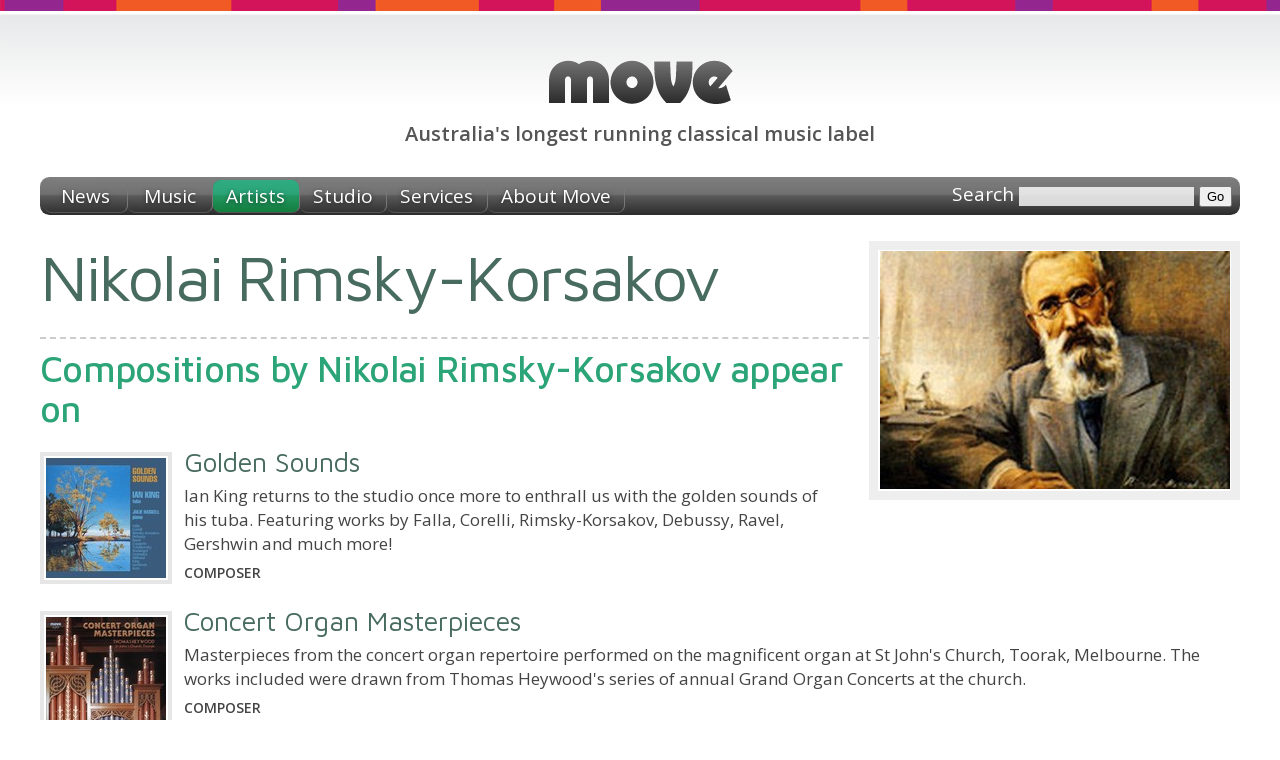

--- FILE ---
content_type: text/html;charset=utf-8
request_url: https://www.move.com.au/artist/nikolai-rimsky-korsakov
body_size: 3238
content:
<!DOCTYPE HTML PUBLIC "-//W3C//DTD HTML 4.01//EN" "http://www.w3.org/TR/html4/strict.dtd">
<html>
<head>
	<meta HTTP-EQUIV="content-type" CONTENT="text/html; charset=utf-8">
	<base href="/" target="_top">
	<meta name="Author" content="Simon Wright">
	<link rel="icon" type="image/png" href="/skin/favicon.png">
	<meta property="og:site_name" content="Move Records">
	<meta property="og:locale" content="en_AU">
	
	
	<title>Nikolai Rimsky-Korsakov - Australian recordings</title>
	
	
	<link rel="canonical" href="https://www.move.com.au/artist/nikolai-rimsky-korsakov">
	<meta property="og:url" content="http://www.move.com.au/artist/nikolai-rimsky-korsakov">
	
	
	<meta property="og:image" content="http://www.move.com.au/img/artist/700/608.jpg">
	
	
	<meta property="og:type" content="profile">
	
	
	
	<link href="https://fonts.googleapis.com/css?family=Open+Sans:400,400italic,600,600italic" rel="stylesheet" type="text/css">
	<link href="https://fonts.googleapis.com/css?family=Maven+Pro:400,500,700" rel="stylesheet" type="text/css">
	
	<link rel="stylesheet" href="/skin/style-screen.css?5" media="screen" type="text/css">
	<link rel="stylesheet" href="/skin/style-print.css?5" media="print" type="text/css">
</head>
<body class="artists">
	<div id="header">
		<h1><a href="/"><span>Move Records</span></a></h1>
		<h2><span>Australia's longest running classical music label</span></h2>
	</div>
	<div class="navbar">
		<ul>
			<li class="news"><a href="/"><span>News</span></a></li>
			<li class="music"><a href="/music"><span>Music</span></a></li>
			<li class="artists"><a href="/artists"><span>Artists</span></a></li>
			<li class="studio"><a href="/studio"><span>Studio</span></a></li>
			<li class="services"><a href="/services/recording"><span>Services</span></a></li>
			<li class="about"><a href="/about"><span>About Move</span></a></li>
			<li id="search">
				<form action="/search" method="get">
					
					<label id="searchlabel" for="searchtext">Search</label>
					<input id="searchtext" type="text" name="q" value="">
					<input id="searchsubmit" type="submit" value="Go">
				</form>
			</li>
		</ul>
	</div>
	
			
		
	<div id="container">
	<div id="content">
	
	
	<script type="text/javascript" src="/tools/jquery/jquery-1.4.3.min.js"></script>
	<script type="text/javascript" src="/skin/script.js"></script>

		


<style type="text/css">
#floater {
	float: right;
	text-align: right;
	margin: 0 0 1em 1.5em;
}
#floater img.photograph {
	padding: 2px;
	border: 0.5em solid #eee;
}
#floater div.credit {
	font-size: 11px;
	line-height: 14px;
	color: #555;
}
</style>



	
	<div id="floater">
	<img class="photograph" src="/img/artist/350/608.jpg" srcset="/img/artist/350/608.jpg 1x, /img/artist/700/608.jpg 2x" width="350" alt="">
	
	</div>
	




<h2 class="long" style="margin-top:0;">
	Nikolai Rimsky-Korsakov
</h2>











	
	
	
		
			<h3>Compositions by Nikolai Rimsky-Korsakov  appear on</h3>
		
	
	<div class="">
	
	<div class="item">
		<div class="graphic"><a href="/disc/ian-king-golden-sounds"><img src="/img/disc/120/3276.jpg" srcset="/img/disc/120/3276.jpg 1x, /img/disc/240/3276.jpg 2x" width="120" height="120"></a></div>
		<h4><a href="/disc/ian-king-golden-sounds">Golden Sounds</a></h4>
		<p style="line-height:24px; margin: 0.4em 0;">Ian King returns to the studio once more to enthrall us with the golden sounds of his tuba. Featuring works by Falla, Corelli, Rimsky-Korsakov, Debussy, Ravel, Gershwin and much more!</p>
		<h5 style="margin:0; font-size:14px; line-height:20px;text-transform:uppercase;">Composer</h5>
	</div>
	
	<div class="item">
		<div class="graphic"><a href="/disc/concert-organ-masterpieces"><img src="/img/disc/120/3210.jpg" srcset="/img/disc/120/3210.jpg 1x, /img/disc/240/3210.jpg 2x" width="120" height="120"></a></div>
		<h4><a href="/disc/concert-organ-masterpieces">Concert Organ Masterpieces</a></h4>
		<p style="line-height:24px; margin: 0.4em 0;">Masterpieces from the concert organ repertoire performed on the magnificent organ at St John's Church, Toorak, Melbourne. The works included were drawn from Thomas Heywood's series of annual Grand Organ Concerts at the church.</p>
		<h5 style="margin:0; font-size:14px; line-height:20px;text-transform:uppercase;">Composer</h5>
	</div>
	
	<div class="item">
		<div class="graphic"><a href="/disc/concordia-flight"><img src="/img/disc/120/298.jpg" srcset="/img/disc/120/298.jpg 1x, /img/disc/240/298.jpg 2x" width="120" height="120"></a></div>
		<h4><a href="/disc/concordia-flight">Flight</a></h4>
		<p style="line-height:24px; margin: 0.4em 0;">This disc from Concordia Mandolin and Guitar Ensemble draws on the more virtuosic, lively and passionate items in the repertoire of the ensemble. The idea of flight is evoked in the choice of many of the pieces, notably "The flight of the bumble bee" and "The witches". All the other pieces in one way or another echo, with their energy and vitality, the rapture of flights of fancy.</p>
		<h5 style="margin:0; font-size:14px; line-height:20px;text-transform:uppercase;">Composer</h5>
	</div>
	
	</div>
	<br clear="all">
	
	







	
	</div>
	</div>
	<div id="footer-cap">
		
	</div>
	<div id="footer">
		<div class="content">
			<div class="site-index">
				<h3>Move Records <em>Australia's longest running classical music label</em></h3>
				
				<ul class="navigation">
					<li class="news"><a href="/"><span>News</span></a></li>
					<li class="newsletter"><a href="https://mailchi.mp/668fc262e92c/move-sign-upand-be-inspired"><span>Newsletter</span></a></li>
					<li class="music"><a href="/music"><span>Music</span></a></li>
					<li class="artists"><a href="/artists"><span>Artists</span></a></li>
					<li class="services"><a href="/services/recording"><span>Services</span></a></li>
					<li class="about"><a href="/about"><span>About</span></a></li>
					<li class="samplers"><a href="/catalogue/samplers"><span>Samplers</span></a></li>
					<li class="order"><a href="/order"><span>Ordering</span></a></li>
					<li class="links"><a href="/links"><span>Links</span></a></li>
				</ul>
				<ul class="catalogue">
					<li><a href="/catalogue/australian"><span>Australian</span></a></li>
					<li><a href="/catalogue/baroque"><span>Baroque</span></a></li>
					<li><a href="/catalogue/choral"><span>Choral</span></a></li>
					<li><a href="/catalogue/christmas"><span>Christmas</span></a></li>
					<li><a href="/catalogue/classical"><span>Classical</span></a></li>
					<li><a href="/catalogue/cross-cultural"><span>Cross-cultural</span></a></li>
					<li><a href="/catalogue/early-music"><span>Early music</span></a></li>
					<li><a href="/catalogue/folk-music"><span>Folk music</span></a></li>
				</ul>
				<ul class="catalogue">
					<li><a href="/catalogue/jazz"><span>Jazz</span></a></li>
					<li><a href="/catalogue/keyboard"><span>Keyboard</span></a></li>
					<li><a href="/catalogue/orchestral"><span>Orchestral</span></a></li>
					<li><a href="/catalogue/organ"><span>Organ music</span></a></li>
					<li><a href="/catalogue/soundtrack"><span>Soundtrack</span></a></li>
					<li><a href="/catalogue/spoken-word"><span>Spoken word</span></a></li>
					<li><a href="/catalogue/vocal"><span>Vocal</span></a></li>
				</ul>
			</div>
			<div class="contact-us" xmlns:v="http://rdf.data-vocabulary.org/#" typeof="v:Organization">
				<span property="v:name" content="Move Records" />
				<h3>How to contact us</h3>
				<dl>
					<dt>Phone</dt>
					<dd>0425 747 167</dd>
					<dt>Email</dt>
					<dd><a href="/cdn-cgi/l/email-protection#5c31332a391c31332a39723f3331723d29"><span class="__cf_email__" data-cfemail="721f1d0417321f1d04175c111d1f5c1307">[email&#160;protected]</span></a></dd>
					
					<span rel="v:address">
					<span typeof="v:Address">
						<dt>Studio</dt>
						<dd>
							<span property="v:street-address">10 Glen Drive</span><br>
							<span property="v:locality">Eaglemont</span>
							<span property="v:region">VIC</span>
							<span property="v:postal-code">3084</span>
							<span property="v:country-name" content="Australia" />
							<a href="https://maps.google.com.au/maps?q=10+Glen+Drive+Eaglemont+Victoria+3084&z=17" class="image"><img src="/skin/map.png" width="16" height="16" align="absbottom" alt="Google Map of Move Studio"></a>
						</dd>
					</span>
					</span>
				</dl>
			</div>
			<div style="clear:both;"></div>
		</div>
	</div>
	<div id="footer-base">
		<div class="content">
			<p>
				<strong>&copy; 2026 Move Records</strong>
				<span>ABN: 20 193 488 071</span>
				<span>site designed &amp; developed by Simon Wright</span>
			</p>
		</div>
	</div>
	
	
	<link rel="stylesheet" type="text/css" href="/tools/soundmanager/inline/inlineplayer.css">
	<link rel="stylesheet" type="text/css" href="/tools/soundmanager/inline/flashblock.css">
	<script data-cfasync="false" src="/cdn-cgi/scripts/5c5dd728/cloudflare-static/email-decode.min.js"></script><script type="text/javascript" src="/tools/soundmanager/script/soundmanager2.js"></script>
	<script type="text/javascript" src="/tools/soundmanager/inline/inlineplayer.js"></script>
	<script>
	soundManager.url = "/tools/soundmanager/swf/";
	soundManager.useFlashBlock = true;
	soundManager.useHTML5Audio = true;
	soundManager.debugMode = false;
	</script>
	
	
	<script type="text/javascript">
	
	  var _gaq = _gaq || [];
	  _gaq.push(['_setAccount', 'UA-19790451-1']);
	  _gaq.push(['_trackPageview']);
	
	  (function() {
	    var ga = document.createElement('script'); ga.type = 'text/javascript'; ga.async = true;
	    ga.src = ('https:' == document.location.protocol ? 'https://ssl' : 'http://www') + '.google-analytics.com/ga.js';
	    var s = document.getElementsByTagName('script')[0]; s.parentNode.insertBefore(ga, s);
	  })();
	
	</script>
<script defer src="https://static.cloudflareinsights.com/beacon.min.js/vcd15cbe7772f49c399c6a5babf22c1241717689176015" integrity="sha512-ZpsOmlRQV6y907TI0dKBHq9Md29nnaEIPlkf84rnaERnq6zvWvPUqr2ft8M1aS28oN72PdrCzSjY4U6VaAw1EQ==" data-cf-beacon='{"version":"2024.11.0","token":"eef93803a28e4cd399c9547585d6bbc9","r":1,"server_timing":{"name":{"cfCacheStatus":true,"cfEdge":true,"cfExtPri":true,"cfL4":true,"cfOrigin":true,"cfSpeedBrain":true},"location_startswith":null}}' crossorigin="anonymous"></script>
</body>
</html>


	